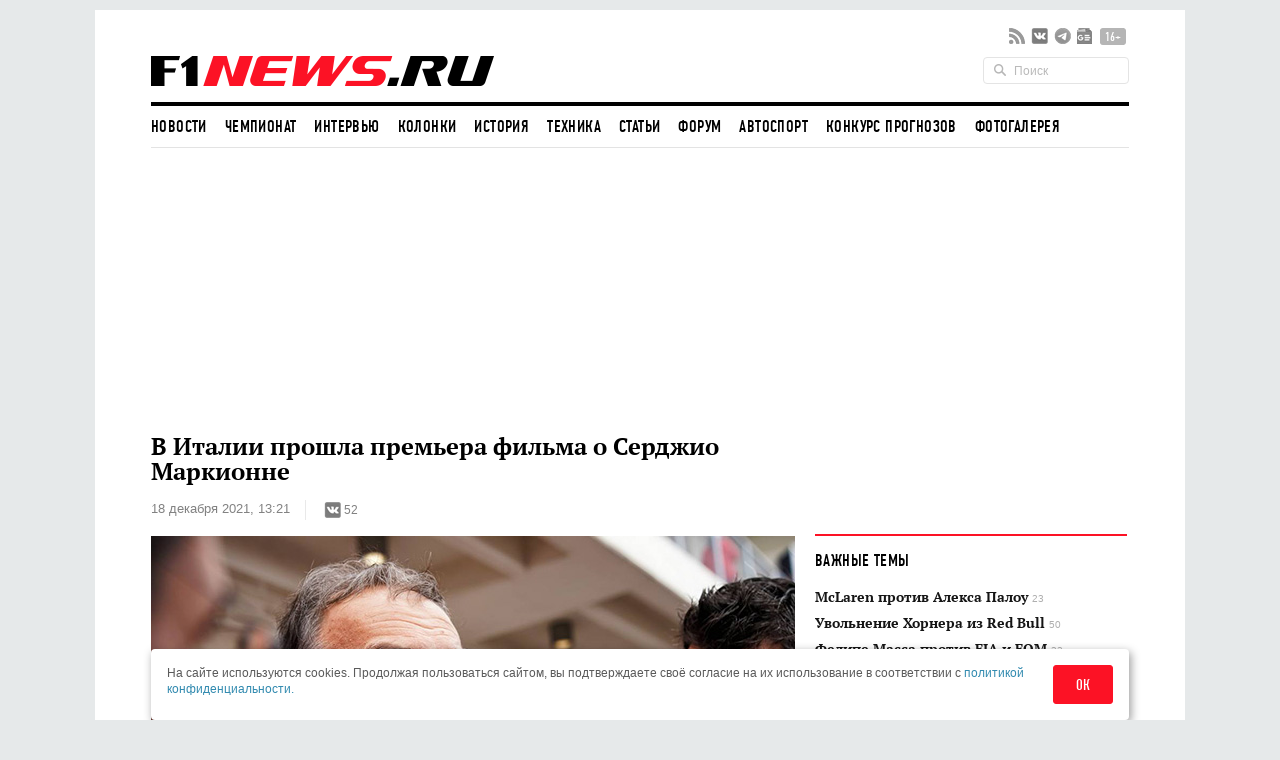

--- FILE ---
content_type: text/html; charset=UTF-8
request_url: https://www.f1news.ru/news/f1-157758.html
body_size: 21796
content:
<!DOCTYPE html>
<html lang="ru">
    <head>
        <meta charset="utf-8">
                        <script>countryCode = 'xx'</script>
    <script>(function(w,d,s,l,i){w[l]=w[l]||[];w[l].push({'gtm.start':
                new Date().getTime(),event:'gtm.js'});var f=d.getElementsByTagName(s)[0],
            j=d.createElement(s),dl=l!='dataLayer'?'&l='+l:'';j.async=true;j.src=
            'https://www.googletagmanager.com/gtm.js?id='+i+dl;f.parentNode.insertBefore(j,f);
        })(window,document,'script','dataLayer','GTM-5G7B8Z5T');</script>
                                    <meta name="viewport" content="width=device-width,initial-scale=1,maximum-scale=1,user-scalable=no,shrink-to-fit=no,viewport-fit=cover">
        <meta http-equiv="x-ua-compatible" content="ie=edge">
        <meta name="msvalidate.01" content="2DA7EA85B9144BD97B997380F755CC02">
        <meta name="pmail-verification" content="9dff4563c2da200caa39050cf840f65e">
        <meta name="yandex-verification" content="6d3230e2dc804b71" />
        <link rel="preload" href="https://c.f1news.ru/build/fonts/dincondensedc.ca763ebb.ttf" as="font" type="font/ttf" crossorigin>
        <title>В Италии прошла премьера фильма о Серджио Маркионне - все новости Формулы 1 2026</title>
    <meta name="keywords" content="Серджио Маркионне,Ferrari,Mercedes,Джеймс Эллисон">
    <meta name="description" content="В пятницу вечером в прайм-тайм на итальянском телеканале Rai Tre состоялась премьера документального фильма, посвящённого Серджио Маркионне, бывшему главе концерна Fiat и президенту Ferrari...">
<meta content="summary_large_image" property="twitter:card">
    <meta content="@f1newsru" property="twitter:site">
    
    <meta content="article" property="og:type">
    <meta content="В Италии прошла премьера фильма о Серджио Маркионне" property="og:title">
    <meta content="В пятницу вечером в прайм-тайм на итальянском телеканале Rai Tre состоялась премьера документального фильма, посвящённого Серджио Маркионне, бывшему главе концерна Fiat и президенту Ferrari..." property="og:description">
    <meta content="https://www.f1news.ru/news/f1-157758.html" property="og:url">
    <meta content="https://c.f1news.ru/im/cc/537x240/userfiles/marchionne/157758.jpg" property="vk:image">
<meta content="https://c.f1news.ru/userfiles/marchionne/157758.jpg" property="og:image">
    <meta content="644" property="og:image:width">
    <meta content="429" property="og:image:height">
    

    <link rel="alternate" type="application/rss+xml" title="Формула 1 на F1News.ru" href="https://www.f1news.ru/export/news.xml" />
    <link rel="apple-touch-icon" href="https://c.f1news.ru/icons/apple-touch-icon.png">
<link rel="icon" href="https://c.f1news.ru/favicon.ico" sizes="any">
<link rel="icon" href="https://c.f1news.ru/icons/icon.svg" type="image/svg+xml">
<link rel="manifest" href="https://c.f1news.ru/manifest.webmanifest">
<link rel="yandex-tableau-widget" href="https://c.f1news.ru/tableau.json">
    <link rel="canonical" href="https://www.f1news.ru/news/f1-157758.html"/>
<link rel="amphtml" href="https://www.f1news.ru/amp/news/f1-157758.html">

    <link rel="stylesheet" href="https://c.f1news.ru/build/date.9b89f79a.css">
        <link rel="stylesheet" href="https://c.f1news.ru/build/app.5e00c1e7.css">

                                                                                                                                                                                                                                            <script>
            var pageType = 'news';
            var innerArticle = 1;
            var pageName = 'f1-157758';
            var sideScript = 1;
            var stopInPage = 0;
            var inImage = 0;
            var postId=157758;
            var postType = 'news';
                    </script>
        <script src="https://c.f1news.ru/build/runtime.1ba6bf05.js"></script><script src="https://c.f1news.ru/build/0.c9f06f68.js"></script><script src="https://c.f1news.ru/build/init.affe7671.js"></script>
                            <!-- 27 -->                <style>
.bd-survey #left_160, .bd-survey .banner_dsk_left {height:auto;}
</style>
<script>
var showInPageMobile=(pageType=='home')||(!stopInPage);
var showInPageDesktop=/*(pageType!='home')&&*/(!stopInPage);
var toplineSet={fix:0,win:0,tm:5};
function ymlog(s){setTimeout(()=>{typeof window.ym!='undefined'&&ym(10517569,'reachGoal',s)},1)}
window.addEventListener('message', receiveMessage, false);
function receiveMessage(e){
  if (e.origin=='https://w.rulive.ru'){
    if (typeof e.data.appearance!='undefined'){
      ymlog('rulive-begin');
      }else if (typeof e.data.event!='undefined'){
      if (e.data.event=='playStart') {
     ymlog('rulive-play');
     }else if (e.data.event=='impression') {
     ymlog('rulive-impression');
     }}}}
function rrStub() {
  ymlog('rulive-request');
  let ruliveDiv = isMobile()? 'inpage_mobile': 'rulive-home';
  let r = document.createElement('div');
  r.id = 'rulive_div';
  r.setAttribute('class', 'rr-int');
  document.getElementById(ruliveDiv).appendChild(r);
  var adScript = (function() {
      var me = document.getElementById('rulive_div');
      var newId = "rulive_div";
      me.id = newId;
      return {
          "id": newId
      };
  })();
  adScript.loadjscssfile = function(filename, filetype, success) {
      if (filetype === "js") {
          var prms = this;
          var fileref = document.createElement("script");
          fileref.setAttribute("type", "text/javascript");
          fileref.setAttribute("src", filename);
          if (typeof(success) !== "undefined") {
              var done = false;
              fileref.onload = fileref.onreadystatechange = function() {
                  if (!done && (!this.readyState || this.readyState === "loaded" || this.readyState === "complete")) {
                      done = true;
                      success(prms);
                      fileref.onload = fileref.onreadystatechange = null;
                  }
              };
          }
      } else if (filetype === "css") {
          var fileref = document.createElement("link");
          fileref.setAttribute("rel", "stylesheet");
          fileref.setAttribute("type", "text/css");
          fileref.setAttribute("href", filename);
      }
      if (typeof fileref != "undefined") {
          document.getElementsByTagName("head")[0].appendChild(fileref);
      }
  };
  var adRdFn = function(prms) {
      mediaAd.showVideoAdBlock({
          "iframed": "js",
          "deliveryUrl": "https://w.rulive.ru/show/std?scid=",
          "siteChannelId": "185",
          "scriptContainer": prms.id
      });
  };
  adScript.loadjscssfile("https://w.rulive.ru/resources/show.min.js", "js", adRdFn);
}
function leftFix(){let e=document.getElementById("ad_left_container");e&&window.addEventListener("scroll",()=>{window.scrollY>2e3?!e.classList.contains("fixed")&&e.classList.add("fixed"):e.classList.contains("fixed")&&e.classList.remove("fixed")},{passive:!0})}
</script>
        
            <!-- 15 -->                <script async src="https://pagead2.googlesyndication.com/pagead/js/adsbygoogle.js?client=ca-pub-9417232576956816" crossorigin="anonymous"></script>
<script>
function adsenseLoad(d,s,c,a=''){
  let e=document.getElementById(d);
  if (e){
    e.innerHTML='<ins class="adsbygoogle" style="'+c+'" data-ad-client="ca-pub-9417232576956816" data-ad-slot="'+s+'"'+a+'></ins>';
    (adsbygoogle = window.adsbygoogle || []).push({});
  }
}
</script>
                <script src="https://c.f1news.ru/build/date.c5473558.js"></script>
    

        </head>
    <body class="foreign bd-inner-article bd-news pn-f1-157758 has_thumb">
        <div class="banner banner_richmedia banner_3 banner_all">        </div>


<div class="container b-header">
                <div class="header b-header__wrap">
            <div class="header_top b-header__top">
                <button class="b-header__menu" aria-label="Открыть меню">
                    <span></span>
                    <span></span>
                    <span></span>
                </button>
                <div class="header_logo b-header__logo b-logo">
                    <a href="/" title="F1News | На главную" class="b-logo__link">
                        <img src="https://c.f1news.ru/build/images/f1_logo_rgb-3.650f6505.png" width="353" height="39" alt="F1News.ru" class="b-logo__img" />
                                            </a>
                                    </div>
                <div class="header_social">
                    <ul class="social">
                        <li class="header_social__item">
                            <a target="_blank" href="https://www.f1news.ru/export/news.xml" title="RSS" class="sl_bg sl_rss"></a>
                        </li>
                                                                                    <li class="header_social__item">
                                    <a target="_blank" rel="nofollow" href="https://vk.com/f1newsru" title="vk" class="sl_bg sl_vk"></a>
                                </li>
                                                            <li class="header_social__item">
                                    <a target="_blank" rel="nofollow" href="https://t.me/F1NewsRu_official" title="telegram" class="sl_bg sl_telegram"></a>
                                </li>
                                                            <li class="header_social__item">
                                    <a target="_blank" rel="nofollow" href="https://news.google.com/publications/CAAiEBY2XMQx8reaIUpi2BAWjWcqFAgKIhAWNlzEMfK3miFKYtgQFo1n" title="gnews" class="sl_bg sl_gnews"></a>
                                </li>
                                                                            <li class="header_age_limit"><span>16+</span></li>
                    </ul>
                </div>
                <div class="header_search">
                    <form action="/search" method="GET">
                        <input type="search" name="q" placeholder="Поиск">
                    </form>
                </div>
                                <button class="b-header__search b-header-search" aria-label="Открыть поле поиска">
                    <svg aria-hidden="true" class="b-header-search__image">
                        <use xlink:href="#search"/>
                    </svg>
                </button>
            </div><!-- header top -->
<div class="navbar"><ul class="navbar_head"><li class="first"><a href="/">Новости</a></li><li><a href="/Championship/">Чемпионат</a></li><li><a href="/interview/">Интервью</a></li><li><a href="/columns/">Колонки</a></li><li><a href="/history/">История</a></li><li><a href="/tech/">Техника</a></li><li><a href="/memuar/">Статьи</a></li><li><a href="/forum/">Форум</a></li><li><a href="/autosport/">Автоспорт</a></li><li><a href="/forecast/">Конкурс прогнозов</a></li><li class="last"><a href="/gallery/">Фотогалерея</a></li></ul><ul class="navbar_body default"><li class="first"><a href="/donation/" class="menu2-alert">Поддержите нас!</a></li><li class="menu2-tg last"><a href="https://t.me/F1NewsRu_official" title="Подписывайтесь на наш Telegram-канал!"></a></li></ul></div><!-- navbar -->        </div><!-- header -->
</div><!-- container -->
<nav class="b-menu">
            <ul class="b-menu__list">
            
                <li class="b-menu__item first">        <a href="/" class="b-menu__link">Новости</a>        
    </li>

    
                <li class="b-menu__item">        <a href="/Championship/" class="b-menu__link">Чемпионат</a>        
    </li>

    
                <li class="b-menu__item">        <a href="/interview/" class="b-menu__link">Интервью</a>        
    </li>

    
                <li class="b-menu__item">        <a href="/columns/" class="b-menu__link">Колонки</a>        
    </li>

    
                <li class="b-menu__item">        <a href="/history/" class="b-menu__link">История</a>        
    </li>

    
                <li class="b-menu__item">        <a href="/tech/" class="b-menu__link">Техника</a>        
    </li>

    
                <li class="b-menu__item">        <a href="/memuar/" class="b-menu__link">Статьи</a>        
    </li>

    
                <li class="b-menu__item">        <a href="/forum/" class="b-menu__link">Форум</a>        
    </li>

    
                <li class="b-menu__item">        <a href="/autosport/" class="b-menu__link">Автоспорт</a>        
    </li>

    
                <li class="b-menu__item">        <a href="/forecast/" class="b-menu__link">Конкурс прогнозов</a>        
    </li>

    
                <li class="b-menu__item last">        <a href="/gallery/" class="b-menu__link">Фотогалерея</a>        
    </li>


    </ul>

</nav>

                                                                                                    
                                                                                                                                                                                                                                                                                                
                                                                                                                                                                                                                                                                                                
                                                                                                                                                                                                                                                                                                
                                                                                                                                                                                                                                                                                                
                                                                                                                                                                                                                                                                                                
                                                                                                                                                                                                                                                                                                
                                                                                                                                                                                                                                                                                                
                                                                                                                                                                                                                                                                                                
                                                                                                                                                
                                                                                                        
                                            
            

<div class="b-sub-header">
    <div class="b-sub-header__wrap">
        <h2 class="b-sub-header__title js-mobile-page-title"></h2>
        <button class="b-sub-header__more">
            <span></span>
                <svg class="b-sub-header__image">
                    <use xlink:href="#angle-down"/>
                </svg>
        </button>
    </div>

    <div class="b-sub-header__list b-sub-header__list--3-column">
                        <ul class="navbar_body default">
            
                <li class="first">        <a href="/donation/" class="menu2-alert">Поддержите нас!</a>        
    </li>

    
                <li class="menu2-tg last">        <a href="https://t.me/F1NewsRu_official" title="Подписывайтесь на наш Telegram-канал!"></a>        
    </li>


    </ul>

            </div>
</div>

<div class="b-championship-menu"></div>


    <div id="b2-container">
        <!-- 91 -->    <div class="banner banner_topline banner_2 banner_all">            <div id="adfox_topline"></div>
<div id="adfox_topline_mobile"></div>
<script>
if (pageType!='donation') {
  isMobile()?adsenseLoad('adfox_topline_mobile','5810441863','display:block;height:250px;width:100%'):adsenseLoad('adfox_topline','9683422744','display:block;height:250px;width:980px');
}
</script>
        </div>
    </div>

<div class="container b-main">
            <div class="middle b-main__wrap">
<div class="row">
    <div class="span8" id="mainbar">
        <div itemscope itemtype="http://schema.org/NewsArticle" class="widget post"
     data-id="157758" data-url="https://www.f1news.ru/news/f1-157758.html">
    <div class="post_head">
        <div id="post-headline">
            <h1 itemprop="headline" class="post_title">В Италии прошла премьера фильма о Серджио Маркионне</h1>
            <div class="post_info clearfix">
                    <div itemprop="datePublished"  content="2021-12-18T13:21:00+0300" class="post_date">18 декабря 2021, 13:21</div>

                                <div class="post_social sl_update">
    <div class="social ">
        <ul class="social social_with_count">
            <li class="social_vk sl_widget sl_widget_vk" data-id="vk">
                <span class="sl_button sl_button_vk">
                <span class="sl_bg sl_vk"></span>
            </span>
                <span class="sl_counter sl_counter_vk">52</span>
            </li>
        </ul>
    </div>
</div>

                            </div>
        </div>
                
                    <div itemprop="image" itemscope itemtype="http://schema.org/ImageObject" class="post_thumbnail">
                                                                                <img class="in-image" fetchpriority="high" itemprop="contentUrl url" src="//c.f1news.ru/userfiles/marchionne/157758.jpg" width="644" height="429" alt="Серджио Маркионне, 2017 год" title="Серджио Маркионне, 2017 год">
        <meta itemprop="width" content="644">
        <meta itemprop="height" content="429">
        <meta itemprop="url" content="//c.f1news.ru/userfiles/marchionne/157758.jpg">
    </div>

    </div><!-- post head -->
            
        <div class="post_body">
                    <!-- 19 -->    <div class="banner banner_5 banner_all">            <br>
        </div>
                            <meta itemprop="description" content="В пятницу вечером в прайм-тайм на итальянском телеканале Rai Tre состоялась премьера документального фильма, посвящённого Серджио Маркионне, бывшему главе концерна Fiat и президенту Ferrari..." />
                <div itemprop="articleBody" class="post_content" id="content">
            <p>В пятницу вечером в прайм-тайм на итальянском телеканале Rai Tre состоялась премьера документального фильма, посвящённого Серджио Маркионне, возглавлявшему концерн Fiat (впоследствии Fiat Chrysler Automobiles) с 2004 года до июля 2018-го и оставившему пост совета директоров компании лишь за несколько дней до своей <a href="/news/f1-130729.html">скоропостижной кончины</a>.</p>
<p>Все, кто знал Маркионне, отмечают, что он был особенным человеком: родился в Италии, получил блестящее образование и первый опыт работы в большом бизнесе в Канаде, а в середине 90-х продолжил карьеру в Европе. Будучи главой крупнейшего итальянского концерна, он отличался умением предвидеть развитие событий в экономике и принимать рискованные, но эффективные решения, что сначала позволило ему спасти Fiat от банкротства, а затем добиться стабилизации ситуации.</p><div id="inpage_mobile" class="inpage_container" style="margin:0;height:180px"></div><div id="inpage_desktop" class="inpage_container"></div>
<p>Режиссёр Франческо Миччике и сценарист Джованни Флипетто проследили жизненный путь Маркионне начиная с детских лет и постарались в том числе рассказать о противоречивом характере своего героя, которому удалось одержать немало побед в сфере экономики, за что его всегда будут помнить в Италии.</p>
<p>Разумеется, поклонники Формулы 1 помнят его вклад в развитие гоночного направления в деятельности концерна Fiat, ведь Маркионне также был президентом компании Ferrari. Он немало сделал для развития заводской команды, именно он пригласил в Скудерию Себастьяна Феттеля и почувствовал талант Шарля Леклера.</p>
<p>Правда, методы у него были <a href="/news/f1-145710.html">специфические</a>, в частности, при нём из Ferrari были уволены такие специалисты, как Джеймс Эллисон и Лоренцо Сасси, причём обоих потом пригласили в Mercedes. Но летом 2018 года, когда Серджио Маркионне внезапно ушёл из жизни в возрасте 66 лет, Феттель лидировал в чемпионате, и это исторический факт.</p>
        </div><!-- post content -->
    </div><!-- post_body -->
            <div id="banner_1_mob"></div>        <div class="post_foot">
        <div class="post_tags">
                            <ul class="tags">
                                            <li><a href="/archive/person/marchionne/">Серджио Маркионне</a></li>
                                            <li><a href="/archive/where/ferrari/">Ferrari</a></li>
                                    </ul>
                                        <span class="post_error u-for-desktop">Нашли опечатку?<br/>Выделите её и нажмите Ctrl+Enter!</span>
                <div class="post_error_mobile u-for-mobile">Нашли опечатку? Выделите её и нажмите кнопку поиска.</div>
                    </div>
        <div class="post_foot_bottom clearfix">
                            <div class="post_social sl_update">
    <div class="social social_color ">
        <ul class="social social_with_count">
            <li class="social_vk sl_widget sl_widget_vk" data-id="vk">
                <span class="sl_button sl_button_vk">
                <span class="sl_bg sl_vk"></span>
            </span>
                <span class="sl_counter sl_counter_vk">52</span>
            </li>
        </ul>
    </div>
</div>

                                       <div class="post_copyright">
                                                                        <span>Текст: <span itemprop="author" itemscope itemtype="http://schema.org/Person"><span itemprop="name">Андрей Лось</span></span></span>. Источник: Gazzetta dello Sport                         <br>
                                                           Использование материалов без письменного разрешения редакции <span itemprop="publisher" itemscope itemtype="http://schema.org/Organization"><span itemprop="name" class="post_copyright_pub">F1News.ru</span><span itemprop="logo" itemscope itemtype="http://schema.org/ImageObject"><link itemprop="url" href="https://c.f1news.ru/bundles/f1newssite/img/f1_logo_rgb-2.png" /></span></span> запрещено.
               </div>
                    </div>
                    <div class="post_more">
                <div class="row">
                                            <div class="post_more_prev span4">
                            <div class="post_more_title">Предыдущая новость</div>
                            <div class="post_more_content">
                                <div class="article">
                                    <div class="article_title">
                                        <a href="/news/f1-157757.html?utm_source=article&utm_medium=next_prev&utm_campaign=prev_link">Софи Кумпен: Макс сражался, как лев</a>
                                    </div>
                                </div>
                            </div>
                        </div>
                                                                <div class="post_more_next span4">
                            <div class="post_more_title">Следующая новость</div>
                            <div class="post_more_content">
                                <div class="article">
                                    <div class="article_title">
                                        <a href="/news/f1-157759.html?utm_source=article&utm_medium=next_prev&utm_campaign=next_link">О’Вард: Не думаю, что у меня будут сложности в Формуле 1</a>
                                    </div>
                                </div>
                            </div>
                        </div>
                                    </div>
            </div>
            </div><!-- post foot -->
</div><!-- widget post -->
            <script src="https://c.f1news.ru/build/article.e7b6cebf.js" defer></script>
    
    </div><!-- span8 -->
    <div class="span4" id="sidebar">
        <div class="widget widget_danger u-for-desktop">
    <div class="widget_head">
	<div class="widget_title">Важные темы</div>
    </div>
    <div class="widget_body">
		<div class="article article_row">
	    <div class="article_title">
		<a href="/archive/topic/237/">McLaren против Алекса Палоу <span>23</span></a>
	    </div>
	</div>
		<div class="article article_row">
	    <div class="article_title">
		<a href="/archive/topic/236/">Увольнение Хорнера из Red Bull <span>50</span></a>
	    </div>
	</div>
		<div class="article article_row">
	    <div class="article_title">
		<a href="/archive/topic/224/">Фелипе Масса против FIA и FOM <span>32</span></a>
	    </div>
	</div>
		<div class="article article_row">
	    <div class="article_title">
		<a href="/archive/topic/219/">Cadillac Andretti в Формуле 1 <span>178</span></a>
	    </div>
	</div>
		<div class="article article_row">
	    <div class="article_title">
		<a href="/archive/topic/215/">Новые моторы и регламент в 2026-м <span>120</span></a>
	    </div>
	</div>
		<div class="article article_row">
	    <div class="article_title">
		<a href="/archive/topic/204/">Приход Audi в 2026-м <span>185</span></a>
	    </div>
	</div>
	    </div>
</div><!-- widget -->

    <div class="widget banner_sidebar">
        <!-- 86 -->    <div class="banner banner_1 banner_all">            <div id="rulive-home" style="height:169px;margin-bottom:12px"></div>
<div id="adfox_300x500" class="banner_fixed"></div>
<script>
rrStub();
adsenseLoad(isMobile()?'banner_1_mob':'adfox_300x500','2620810008','display:inline-block;width:300px;height:600px');
</script>
        </div>
    </div>
    <div class="widget select_date">
    <div class="widget_head"></div>
    <div class="widget_body">
    <div class="select_date_picker"></div>
    </div>
    <script type="text/javascript">
    $( document ).ready(function() {
        var dt = new Date();
        $('.select_date_picker').datepicker({
            language: 'ru',
            format: 'yyyy-mm-dd',
            startDate: '2000-01-01',
            endDate: '-0d',
            weekStart: 1
        });
        $('.select_date_picker').on('changeDate', function (selected) {
            var dt = selected.date;
            var m = dt.getMonth() + 1;
            m = (m < 10 ? '0' : '') + m;
            var d = dt.getDate();
            d = (d < 10 ? '0' : '') + d;
            // move to new location
            window.location.href = '/news/' + dt.getFullYear() + '/' + m + '/' + d + '/';
        }).on('clearDate', function (selected) {
            $('.select_date_picker').datepicker('setStartDate', null);
        });
    });
    </script>
</div><!-- select date -->

            <div class="widget">
            <!-- 85 -->    <div class="banner banner_4 banner_all">            <div id="300x250" class="u-for-desktop"></div>
<script>
!isMobile()&&adsenseLoad('300x250','3732177703','display:inline-block;width:300px;height:250px');
</script>
        </div>
        </div>
                <!-- end sidebar -->
    </div><!-- span4 -->
</div><!-- row -->
</div> <!-- middle -->
</div><!-- container -->
<div class="container" style="padding-top: 0;margin-top: 0;">
    <div class="middle">
        
        <div class="row">
        <!-- footer -->
    <div class="span8">
            <!-- 34 -->    <div class="banner banner_7 banner_ya_desktop_horizontal">            <div class="widget u-for-desktop" style="margin-bottom:47px">
    <div class="widget_head"></div>
    <div class="widget_body">
        <div id="horizontal_desktop"></div>
<script>
!isMobile()&&pageType!='donation'&&adsenseLoad('horizontal_desktop','1695867844','display:inline-block;width:644px;height:290px');
</script>
    </div>
</div>
        </div>

    
    

                <div class="b-interview widget">
        <div class="widget_head b-interview__head">
        <div class="widget_title b-interview__title">Читайте далее</div>
        <div class="carousel__nav"></div>
    </div>
        <div class="widget_body b-interview__body">
        <div class="carousel">
                                                                                                                        <div class="article carousel_item">
                <div class="article_image">
                    <a href="/news/f1-157757.html?utm_source=article&amp;utm_medium=read_more&amp;utm_campaign=read_more_1" title="Софи Кумпен: Макс сражался, как лев">
                                                <img data-original="//i.f1news.ru/im/c/145x108/userfiles/max_verstappen/157757.jpg" alt="Макс Ферстаппен и его мама, фото из Instagram Софи Кумпен" class="lazy" title="Макс Ферстаппен и его мама, фото из Instagram Софи Кумпен" width="145" height="108">
                                            </a>
                </div>
                                <div class="article_title">
                    <a href="/news/f1-157757.html?utm_source=article&amp;utm_medium=read_more&amp;utm_campaign=read_more_1" title="Софи Кумпен: Макс сражался, как лев">Софи Кумпен: Макс сражался, как лев</a>
                </div>
                            </div><!-- article -->
                                                                                                <div class="article carousel_item">
                <div class="article_image">
                    <a href="/news/f1-157756.html?utm_source=article&amp;utm_medium=read_more&amp;utm_campaign=read_more_2" title="Эдди Джордан: Произошедшее лишь добавит Льюису сил">
                                                <img data-original="//i.f1news.ru/im/c/145x108/userfiles/hamilton/157756.jpg" alt="Эдди Джордан и Льюис Хэмилтон, 2014 год" class="lazy" title="Эдди Джордан и Льюис Хэмилтон, 2014 год" width="145" height="108">
                                            </a>
                </div>
                                <div class="article_title">
                    <a href="/news/f1-157756.html?utm_source=article&amp;utm_medium=read_more&amp;utm_campaign=read_more_2" title="Эдди Джордан: Произошедшее лишь добавит Льюису сил">Эдди Джордан: Произошедшее лишь добавит Льюису сил</a>
                </div>
                            </div><!-- article -->
                                                                                                <div class="article carousel_item">
                <div class="article_image">
                    <a href="/news/autosport-157755.html?utm_source=article&amp;utm_medium=read_more&amp;utm_campaign=read_more_3" title="Команда G-Drive дебютирует в «24 часах Дайтоны»">
                                                <img data-original="//i.f1news.ru/im/c/145x108/userfiles/rusinov/157755.jpg" alt="Спортпрототип команды G-Drive на трассе в Ле-Мане, 2021 год" class="lazy" title="Спортпрототип команды G-Drive на трассе в Ле-Мане, 2021 год" width="145" height="108">
                                            </a>
                </div>
                                <div class="article_title">
                    <a href="/news/autosport-157755.html?utm_source=article&amp;utm_medium=read_more&amp;utm_campaign=read_more_3" title="Команда G-Drive дебютирует в «24 часах Дайтоны»">Команда G-Drive дебютирует в «24 часах Дайтоны»</a>
                </div>
                            </div><!-- article -->
                                                                                                <div class="article carousel_item">
                <div class="article_image">
                    <a href="/news/f1-157754.html?utm_source=article&amp;utm_medium=read_more&amp;utm_campaign=read_more_4" title="Баттон: Не представляю, чтобы Льюис сейчас ушёл из Ф1">
                                                <img data-original="//i.f1news.ru/im/c/145x108/userfiles/button/157754.jpg" alt="Дженсон Баттон" class="lazy" title="Дженсон Баттон" width="145" height="108">
                                            </a>
                </div>
                                <div class="article_title">
                    <a href="/news/f1-157754.html?utm_source=article&amp;utm_medium=read_more&amp;utm_campaign=read_more_4" title="Баттон: Не представляю, чтобы Льюис сейчас ушёл из Ф1">Баттон: Не представляю, чтобы Льюис сейчас ушёл из Ф1</a>
                </div>
                            </div><!-- article -->
                                                                                                <div class="article carousel_item">
                <div class="article_image">
                    <a href="/news/f1-157753.html?utm_source=article&amp;utm_medium=read_more&amp;utm_campaign=read_more_5" title="Новое руководство FIA обсудит поведение Хэмилтона">
                                                <img data-original="//i.f1news.ru/im/c/145x108/userfiles/hamilton/157753.jpg" alt="Льюис Хэмилтон" class="lazy" title="Льюис Хэмилтон" width="145" height="108">
                                            </a>
                </div>
                                <div class="article_title">
                    <a href="/news/f1-157753.html?utm_source=article&amp;utm_medium=read_more&amp;utm_campaign=read_more_5" title="Новое руководство FIA обсудит поведение Хэмилтона">Новое руководство FIA обсудит поведение Хэмилтона</a>
                </div>
                            </div><!-- article -->
                                                                                                <div class="article carousel_item">
                <div class="article_image">
                    <a href="/news/autosport-157777.html?utm_source=article&amp;utm_medium=read_more&amp;utm_campaign=read_more_6" title="Ф2: Другович показал лучшее время второго дня тестов">
                                                <img data-original="//i.f1news.ru/im/c/145x108/userfiles/157777.jpg" alt="Фелипе Другович на трассе Яс-Марина, фото пресс-службы Формулы 2" class="lazy" title="Фелипе Другович на трассе Яс-Марина, фото пресс-службы Формулы 2" width="145" height="108">
                                            </a>
                </div>
                                <div class="article_title">
                    <a href="/news/autosport-157777.html?utm_source=article&amp;utm_medium=read_more&amp;utm_campaign=read_more_6" title="Ф2: Другович показал лучшее время второго дня тестов">Ф2: Другович показал лучшее время второго дня тестов</a>
                </div>
                            </div><!-- article -->
                                                                                                <div class="article carousel_item">
                <div class="article_image">
                    <a href="/news/f1-157752.html?utm_source=article&amp;utm_medium=read_more&amp;utm_campaign=read_more_7" title="Экклстоун: Хэмилтон должен был приехать на FIA Gala">
                                                <img data-original="//i.f1news.ru/im/c/145x108/userfiles/ecclestone/157752.jpg" alt="Берни Экклстоун" class="lazy" title="Берни Экклстоун" width="145" height="108">
                                            </a>
                </div>
                                <div class="article_title">
                    <a href="/news/f1-157752.html?utm_source=article&amp;utm_medium=read_more&amp;utm_campaign=read_more_7" title="Экклстоун: Хэмилтон должен был приехать на FIA Gala">Экклстоун: Хэмилтон должен был приехать на FIA Gala</a>
                </div>
                            </div><!-- article -->
                                                                                                <div class="article carousel_item">
                <div class="article_image">
                    <a href="/news/f1-157751.html?utm_source=article&amp;utm_medium=read_more&amp;utm_campaign=read_more_8" title="Формула 1 поздравляет нового президента FIA">
                                                <img data-original="//i.f1news.ru/im/c/145x108/userfiles/domenicali/157751.jpg" alt="Стефано Доменикали, президент и исполнительный директор Формулы 1" class="lazy" title="Стефано Доменикали, президент и исполнительный директор Формулы 1" width="145" height="108">
                                            </a>
                </div>
                                <div class="article_title">
                    <a href="/news/f1-157751.html?utm_source=article&amp;utm_medium=read_more&amp;utm_campaign=read_more_8" title="Формула 1 поздравляет нового президента FIA">Формула 1 поздравляет нового президента FIA</a>
                </div>
                            </div><!-- article -->
                                                                                                <div class="article carousel_item">
                <div class="article_image">
                    <a href="/news/f1-157750.html?utm_source=article&amp;utm_medium=read_more&amp;utm_campaign=read_more_9" title="Мохаммед бен Сулайем – новый президент FIA">
                                                <img data-original="//i.f1news.ru/im/c/145x108/userfiles/fia/157750-1.jpg" alt="Мохаммед бен Сулайем – президент FIA, фото пресс-службы федерации" class="lazy" title="Мохаммед бен Сулайем – президент FIA, фото пресс-службы федерации" width="145" height="108">
                                            </a>
                </div>
                                <div class="article_title">
                    <a href="/news/f1-157750.html?utm_source=article&amp;utm_medium=read_more&amp;utm_campaign=read_more_9" title="Мохаммед бен Сулайем – новый президент FIA">Мохаммед бен Сулайем – новый президент FIA</a>
                </div>
                            </div><!-- article -->
                                                                                                <div class="article carousel_item">
                <div class="article_image">
                    <a href="/news/f1-157748.html?utm_source=article&amp;utm_medium=read_more&amp;utm_campaign=read_more_10" title="Ник де Вриз: Хочу отстоять титул, завоёванный с Mercedes">
                                                <img data-original="//i.f1news.ru/im/c/145x108/userfiles/vries/157748.jpg" alt="Ник де Вриз (фото из Twitter гонщика)" class="lazy" title="Ник де Вриз (фото из Twitter гонщика)" width="145" height="108">
                                            </a>
                </div>
                                <div class="article_title">
                    <a href="/news/f1-157748.html?utm_source=article&amp;utm_medium=read_more&amp;utm_campaign=read_more_10" title="Ник де Вриз: Хочу отстоять титул, завоёванный с Mercedes">Ник де Вриз: Хочу отстоять титул, завоёванный с Mercedes</a>
                </div>
                            </div><!-- article -->
                                </div>
    </div>
    </div><!-- widget articles carousel -->

            <div class="widget">
            <div class="widget_body">
                    <!-- 100 -->    <div class="banner banner_7 banner_ya_mobile">            <div id="under_news_mobile" class="b-pad"></div>
<script>
isMobile()&&adsenseLoad('under_news_mobile','9956790801','display:block',' data-ad-format="auto" data-full-width-responsive="true"');
</script>
        </div>
            </div>
        </div>
                <div class="widget u-for-desktop">
    <div class="widget_head">
	<div class="widget_title">Другие Новости по теме</div>
    </div>
    <div class="widget_body">
	<div class="article article_list">
	                <div class="sep"></div>
	    <div class="row">
		<div class="span2">
		                        <img src="//i.f1news.ru/im/c/145x108/userfiles/r1-518-1858738994.jpg" width="145" height="108">
		    		</div>
		<div class="span6">
		    <table class="list list_striped">
			<thead>
			    <tr>
				<td colspan="2" class="tags">
				    <a href="/archive/person/marchionne/?utm_source=article&utm_medium=other_news&utm_campaign=other_news_tag">Серджио Маркионне</a>
				</td>
			    </tr>
			</thead>
			<tbody>
			    											<tr>
							<td><a href="/news/f1-138643.html?utm_source=article&utm_medium=other_news&utm_campaign=other_news_link">В Ferrari почтили память Серджио Маркионне</a></td>
						</tr>
								    											<tr>
							<td><a href="/news/f1-131704.html?utm_source=article&utm_medium=other_news&utm_campaign=other_news_link">Жан Тодт рассказал о последней встрече с Маркионне</a></td>
						</tr>
								    											<tr>
							<td><a href="/news/f1-131037.html?utm_source=article&utm_medium=other_news&utm_campaign=other_news_link">Турини: Маркионне рассматривал все варианты на 2019-й</a></td>
						</tr>
								    											<tr>
							<td><a href="/news/f1-130767.html?utm_source=article&utm_medium=other_news&utm_campaign=other_news_link">Ferrari, Haas и Sauber выступят с траурными лентами</a></td>
						</tr>
								    			</tbody>
		    </table>
		</div>
	    </div>
	                <div class="sep"></div>
	    <div class="row">
		<div class="span2">
		                        <img src="//i.f1news.ru/im/c/145x108/userfiles/5-1312418930.jpg" width="145" height="108">
		    		</div>
		<div class="span6">
		    <table class="list list_striped">
			<thead>
			    <tr>
				<td colspan="2" class="tags">
				    <a href="/archive/where/ferrari/?utm_source=article&utm_medium=other_news&utm_campaign=other_news_tag">Ferrari</a>
				</td>
			    </tr>
			</thead>
			<tbody>
			    											<tr>
							<td><a href="/news/f1-157740.html?utm_source=article&utm_medium=other_news&utm_campaign=other_news_link">Партнёрство Ferrari и Kaspersky Lab продолжится</a></td>
						</tr>
								    											<tr>
							<td><a href="/news/f1-157739.html?utm_source=article&utm_medium=other_news&utm_campaign=other_news_link">Шарль Леклер заразился Covid-19</a></td>
						</tr>
								    											<tr>
							<td><a href="/news/f1-157719.html?utm_source=article&utm_medium=other_news&utm_campaign=other_news_link">Карлос Сайнс: Многие жаловались на гранулирование шин</a></td>
						</tr>
								    											<tr>
							<td><a href="/news/f1-157708.html?utm_source=article&utm_medium=other_news&utm_campaign=other_news_link">В Ferrari допускают продление контракта с Сайнсом</a></td>
						</tr>
								    			</tbody>
		    </table>
		</div>
	    </div>
	    	</div><!-- article -->
    </div>
</div><!-- widget -->

                            <!-- 26 -->                <!-- -->
        
    </div><!-- span8 -->
    <div class="span4">
            <div class="widget widget_danger u-for-desktop">
    <div class="widget_head">
	<div class="widget_title">Важные новости</div>
    </div>
    <div class="widget_body">
				<div class="row">
	    															    <div class="article span2">
		<div class="article_image">
		    <a href="/news/f1-186686.html?utm_source=article&amp;utm_medium=imp_news&amp;utm_campaign=imp_news_1">
		<img data-original="//i.f1news.ru/im/c/145x108/userfiles/bortoleto/186686.jpg" alt="" class="lazy" title="" width="145" height="108">
		    </a>
		</div>
		<div class="article_title">
		    <a href="/news/f1-186686.html?utm_source=article&amp;utm_medium=imp_news&amp;utm_campaign=imp_news_1">Габриэль Боротолето представил свой новый шлем</a>
		    		</div>
	    </div><!-- article -->
	    															    <div class="article span2">
		<div class="article_image">
		    <a href="/tech/186685.shtml?utm_source=article&amp;utm_medium=imp_news&amp;utm_campaign=imp_news_2">
		<img data-original="//i.f1news.ru/im/c/145x108/userfiles/astonmartin/186685.jpg" alt="Силовая установка Honda RA626H, но часть изображения размыта, фото пресс-службы HRC" class="lazy" title="Силовая установка Honda RA626H, но часть изображения размыта, фото пресс-службы HRC" width="145" height="108">
		    </a>
		</div>
		<div class="article_title">
		    <a href="/tech/186685.shtml?utm_source=article&amp;utm_medium=imp_news&amp;utm_campaign=imp_news_2">В Honda постарались скрыть важные особенности мотора</a>
		    		</div>
	    </div><!-- article -->
	    	</div><!-- row -->
		<div class="row">
	    															    <div class="article span2">
		<div class="article_image">
		    <a href="/news/f1-186684.html?utm_source=article&amp;utm_medium=imp_news&amp;utm_campaign=imp_news_3">
		<img data-original="//i.f1news.ru/im/c/145x108/userfiles/domenicali/186684.jpg" alt="Стефано Доменикали, фото XPB" class="lazy" title="Стефано Доменикали, фото XPB" width="145" height="108">
		    </a>
		</div>
		<div class="article_title">
		    <a href="/news/f1-186684.html?utm_source=article&amp;utm_medium=imp_news&amp;utm_campaign=imp_news_3">Доменикали: Aston Martin и Honda делают Ф1 ещё популярнее</a>
		    		</div>
	    </div><!-- article -->
	    															    <div class="article span2">
		<div class="article_image">
		    <a href="/news/f1-186683.html?utm_source=article&amp;utm_medium=imp_news&amp;utm_campaign=imp_news_4">
		<img data-original="//i.f1news.ru/im/c/145x108/userfiles/lindblad/186683.jpg" alt="Racing Bulls VCARB 03" class="lazy" title="Racing Bulls VCARB 03" width="145" height="108">
		    </a>
		</div>
		<div class="article_title">
		    <a href="/news/f1-186683.html?utm_source=article&amp;utm_medium=imp_news&amp;utm_campaign=imp_news_4">Racing Bulls проведёт двухдневную обкатку в Имоле</a>
		    		</div>
	    </div><!-- article -->
	    	</div><!-- row -->
		<div class="row">
	    															    <div class="article span2">
		<div class="article_image">
		    <a href="/news/f1-186682.html?utm_source=article&amp;utm_medium=imp_news&amp;utm_campaign=imp_news_5">
		<img data-original="//i.f1news.ru/im/c/145x108/userfiles/astonmartin/186682.jpg" alt="Автомобиль безопасности Aston Martin" class="lazy" title="Автомобиль безопасности Aston Martin" width="145" height="108">
		    </a>
		</div>
		<div class="article_title">
		    <a href="/news/f1-186682.html?utm_source=article&amp;utm_medium=imp_news&amp;utm_campaign=imp_news_5">Заявление Aston Martin об автомобиле безопасности</a>
		    		</div>
	    </div><!-- article -->
	    															    <div class="article span2">
		<div class="article_image">
		    <a href="/news/f1-186681.html?utm_source=article&amp;utm_medium=imp_news&amp;utm_campaign=imp_news_6">
		<img data-original="//i.f1news.ru/im/c/145x108/userfiles/cowell/186681.jpg" alt="Энди Кауэлл" class="lazy" title="Энди Кауэлл" width="145" height="108">
		    </a>
		</div>
		<div class="article_title">
		    <a href="/news/f1-186681.html?utm_source=article&amp;utm_medium=imp_news&amp;utm_campaign=imp_news_6">Энди Кауэлл: Степень сжатия всегда доводят до предела</a>
		    		</div>
	    </div><!-- article -->
	    	</div><!-- row -->
		<div class="row">
	    															    <div class="article span2">
		<div class="article_image">
		    <a href="/news/f1-186680.html?utm_source=article&amp;utm_medium=imp_news&amp;utm_campaign=imp_news_7">
		<img data-original="//i.f1news.ru/im/c/145x108/userfiles/186680-4.jpg" alt="Презентация Honda и Aston Martin, фото пресс-службы HRC" class="lazy" title="Презентация Honda и Aston Martin, фото пресс-службы HRC" width="145" height="108">
		    </a>
		</div>
		<div class="article_title">
		    <a href="/news/f1-186680.html?utm_source=article&amp;utm_medium=imp_news&amp;utm_campaign=imp_news_7">Honda и Aston Martin в Токио объявили о старте партнёрства</a>
		    		</div>
	    </div><!-- article -->
	    															    <div class="article span2">
		<div class="article_image">
		    <a href="/news/f1-186679.html?utm_source=article&amp;utm_medium=imp_news&amp;utm_campaign=imp_news_8">
		<img data-original="//i.f1news.ru/im/c/145x108/userfiles/ferrari/186679.jpg" alt="Логотип Ferrari" class="lazy" title="Логотип Ferrari" width="145" height="108">
		    </a>
		</div>
		<div class="article_title">
		    <a href="/news/f1-186679.html?utm_source=article&amp;utm_medium=imp_news&amp;utm_campaign=imp_news_8">Ferrari проведёт обкатку SF-26 в пятницу</a>
		    		</div>
	    </div><!-- article -->
	    	</div><!-- row -->
		<div class="row">
	    															    <div class="article span2">
		<div class="article_image">
		    <a href="/news/f1-186678.html?utm_source=article&amp;utm_medium=imp_news&amp;utm_campaign=imp_news_9">
		<img data-original="//i.f1news.ru/im/c/145x108/userfiles/astonmartin/186678.jpg" alt="" class="lazy" title="" width="145" height="108">
		    </a>
		</div>
		<div class="article_title">
		    <a href="/news/f1-186678.html?utm_source=article&amp;utm_medium=imp_news&amp;utm_campaign=imp_news_9">В Aston Martin уточнили время презентации</a>
		    		</div>
	    </div><!-- article -->
	    															    <div class="article span2">
		<div class="article_image">
		    <a href="/novel/uragan/186303.shtml?utm_source=article&amp;utm_medium=imp_news&amp;utm_campaign=imp_news_10">
		<img data-original="//i.f1news.ru/im/c/145x108/userfiles/184942.jpg" class="lazy" width="145" height="108">
		    </a>
		</div>
		<div class="article_title">
		    <a href="/novel/uragan/186303.shtml?utm_source=article&amp;utm_medium=imp_news&amp;utm_campaign=imp_news_10">Маленький ураган. Глава 27. Часть 2</a>
		    		</div>
	    </div><!-- article -->
	    	</div><!-- row -->
		<div class="row">
	    															    <div class="article span2">
		<div class="article_image">
		    <a href="/interview/bearman/186677.shtml?utm_source=article&amp;utm_medium=imp_news&amp;utm_campaign=imp_news_11">
		<img data-original="//i.f1news.ru/im/c/145x108/userfiles/bearman/186677.jpg" alt="Оливер Берман, фото пресс-службы Haas" class="lazy" title="Оливер Берман, фото пресс-службы Haas" width="145" height="108">
		    </a>
		</div>
		<div class="article_title">
		    <a href="/interview/bearman/186677.shtml?utm_source=article&amp;utm_medium=imp_news&amp;utm_campaign=imp_news_11">Берман: Предвкушаю, что продолжу прогрессировать</a>
		    		</div>
	    </div><!-- article -->
	    															    <div class="article span2">
		<div class="article_image">
		    <a href="/news/f1-186676.html?utm_source=article&amp;utm_medium=imp_news&amp;utm_campaign=imp_news_12">
		<img data-original="//i.f1news.ru/im/c/145x108/userfiles/piastri/186676.jpg" alt="Оскар Пиастри в рекламном ролике" class="lazy" title="Оскар Пиастри в рекламном ролике" width="145" height="108">
		    </a>
		</div>
		<div class="article_title">
		    <a href="/news/f1-186676.html?utm_source=article&amp;utm_medium=imp_news&amp;utm_campaign=imp_news_12">Видео: Пиастри снялся в рекламе с шуткой про Alpine</a>
		    		</div>
	    </div><!-- article -->
	    	</div><!-- row -->
		<div class="row">
	    															    <div class="article span2">
		<div class="article_image">
		    <a href="/news/f1-186675.html?utm_source=article&amp;utm_medium=imp_news&amp;utm_campaign=imp_news_13">
		<img data-original="//i.f1news.ru/im/c/145x108/userfiles/astonmartin/186675.jpg" alt="Автомобиль безопасности Aston Martin в Зандфорте" class="lazy" title="Автомобиль безопасности Aston Martin в Зандфорте" width="145" height="108">
		    </a>
		</div>
		<div class="article_title">
		    <a href="/news/f1-186675.html?utm_source=article&amp;utm_medium=imp_news&amp;utm_campaign=imp_news_13">Aston Martin больше не будет автомобилем безопасности</a>
		    		</div>
	    </div><!-- article -->
	    															    <div class="article span2">
		<div class="article_image">
		    <a href="/interview/zordo/186674.shtml?utm_source=article&amp;utm_medium=imp_news&amp;utm_campaign=imp_news_14">
		<img data-original="//i.f1news.ru/im/c/145x108/userfiles/zordo/186674.jpg" alt="Андреа де Цордо, технический директор Haas, фото пресс-службы команды" class="lazy" title="Андреа де Цордо, технический директор Haas, фото пресс-службы команды" width="145" height="108">
		    </a>
		</div>
		<div class="article_title">
		    <a href="/interview/zordo/186674.shtml?utm_source=article&amp;utm_medium=imp_news&amp;utm_campaign=imp_news_14">Де Цордо: Мы готовим усовершенствования уже к Австралии</a>
		    		</div>
	    </div><!-- article -->
	    	</div><!-- row -->
	    </div>
</div><!-- widget -->

    </div> <!-- span4 -->
    

</div><!-- row -->
            </div><!-- middle -->
                <!-- 75 -->    <div class="banner banner_footer banner_10 banner_all">            <div id="ad_ribbon"></div>
<script>isMobile()&&adsenseLoad('ad_ribbon','1189853429','display:block',' data-matched-content-ui-type="image_card_stacked" data-matched-content-rows-num="10" data-matched-content-columns-num="1" data-ad-format="autorelaxed"')</script>
        </div>
    <noscript><div><img src="//mc.yandex.ru/watch/10517569" style="position:absolute; left:-9999px;" alt="" /></div></noscript>
<!-- Rambler TOP100 -->
<script type="text/javascript">
var _top100q = _top100q || [];

_top100q.push(["setAccount", "115998"]);
_top100q.push(['trackPageview']);

(function(){
 var top100 = document.createElement("script"); top100.type = "text/javascript";

  top100.async = true;
  top100.src = ("https:" == document.location.protocol ? "https:" : "http:") + "//st.top100.ru/pack/pack.min.js";
  var s = document.getElementsByTagName("script")[0]; s.parentNode.insertBefore(top100, s);
  })();
</script>
<!-- End RAMBLER -->
            <div class="footer">
                <div class="footer-social">
    <div class="footer-social__header">Подписывайся на F1news.ru</div>
    <div class="footer-social__items">
                                    <div class="footer-social__item"><a title="vk" class="social_vk" href="https://vk.com/f1newsru" target="_blank" rel="nofollow">
                                                    <svg class="footer-social__image">
                                <use xlink:href="#icon-vk"/>
                            </svg>
                                            </a></div>
                            <div class="footer-social__item"><a title="telegram" class="social_telegram" href="https://t.me/F1NewsRu_official" target="_blank" rel="nofollow">
                                                    <svg id="icon-telegram" viewBox="0 0 240 240">
                                <defs><linearGradient id="tlg-g" x1="46" x2="29" y1="11" y2="52" gradientUnits="userSpaceOnUse"><stop stop-color="#2aabee" offset="0"/><stop stop-color="#229ed9" offset="1"/></linearGradient></defs><g transform="scale(3.47)"><circle cy="34.6" cx="34.6" r="34.6" fill="url(#tlg-g)"/><path d="M47.8 20.5s3.6-1.4 3.3 2c-.1 1.4-1 6.3-1.7 11.6L47 49.8s-.2 2.3-2 2.7c-1.8.4-4.5-1.4-5-1.8-.4-.3-7.5-4.8-10-7-.7-.6-1.5-1.8.1-3.2l10.5-10c1.2-1.2 2.4-4-2.6-.6l-14 9.5s-1.6 1-4.6.1l-6.5-2s-2.4-1.5 1.7-3c10-4.7 22.3-9.5 33.2-14z" fill="#fff"/></g>
                            </svg>
                                            </a></div>
                            <div class="footer-social__item"><a title="gnews" class="social_gnews" href="https://news.google.com/publications/CAAiEBY2XMQx8reaIUpi2BAWjWcqFAgKIhAWNlzEMfK3miFKYtgQFo1n" target="_blank" rel="nofollow">
                                                    <svg class="footer-social__image">
                                <use xlink:href="#icon-gnews"/>
                            </svg>
                                            </a></div>
                        </div>
</div>
                <div class="footer__nav">
                            <ul class="navbar_head">
            
                <li class="first">        <a href="/">Новости</a>        
    </li>

    
                <li>        <a href="/Championship/">Чемпионат</a>        
    </li>

    
                <li>        <a href="/interview/">Интервью</a>        
    </li>

    
                <li>        <a href="/columns/">Колонки</a>        
    </li>

    
                <li>        <a href="/history/">История</a>        
    </li>

    
                <li>        <a href="/tech/">Техника</a>        
    </li>

    
                <li>        <a href="/memuar/">Статьи</a>        
    </li>

    
                <li>        <a href="/forum/">Форум</a>        
    </li>

    
                <li>        <a href="/autosport/">Автоспорт</a>        
    </li>

    
                <li>        <a href="/forecast/">Конкурс прогнозов</a>        
    </li>

    
                <li class="last">        <a href="/gallery/">Фотогалерея</a>        
    </li>


    </ul>

                </div>

                <div class="footer_top clearfix">
                    <div class="copyright">
                            <p>&copy; Редакция F1News.Ru 1997-2026. Свидетельство о регистрации СМИ Эл № ФС77-29173. <br>Зарегистрировано Федеральной службой по надзору в сфере связи, информационных технологий и массовых коммуникаций.</p>

                        <ul>
                            <li><a href="/site/privacy.shtml">Политика конфиденциальности</a></li>
                            <li><a href="/site/about.shtml">Обратная связь</a></li>
                            <li><a href="/bp/">Реклама на портале</a></li>
                        </ul>
                        <p style="margin:6px 0 12px 0;">На информационном ресурсе (сайте) применяются <a rel="nofollow" href="https://www.f1news.ru/bp/recommend.shtml">рекомендательные технологии</a> (информационные технологии предоставления информации на основе сбора, систематизации и анализа сведений, относящихся к предпочтениям пользователей сети «Интернет», находящихся на территории Российской Федерации).</p>
                    </div><!-- copyright -->
                    <div class="footer_banners">
                        <ul>
                            <li>
<!-- Rating@Mail.ru logo -->
<a href="https://top.mail.ru/jump?from=128682">
<img src="//mytopf.com/counter?id=128682;t=56;l=1"
style="border:0;" height="31" width="88" alt="Рейтинг@Mail.ru" /></a>
<!-- //Rating@Mail.ru logo -->
                            </li>
                            <li>
<a href="https://yandex.ru/cy?base=0&amp;host=f1news.ru" rel="nofollow">
<img src="//c.f1news.ru/images/blank.gif" class="cycounter" width="88" height="31" alt="Яндекс цитирования" /></a>
                            </li>
                        </ul>
                    </div>
                </div>
                <div id="cookie_note">
                    <button class="reg_button cookie_accept">ОК</button>
                    <p>На сайте используются cookies. Продолжая пользоваться сайтом, вы подтверждаете своё согласие
                        на их использование в соответствии с
                        <a href="/site/privacy.shtml" rel="nofollow">политикой конфиденциальности.</a>
                    </p>
                </div>
            </div><!-- footer -->
        </div><!-- container -->
            <!-- 79 -->    <div class="banner banner_dsk_left banner_7 banner_dsk_left">            <div id="ad_left_container">
<div id="left_160"></div>
<script>
if (!stopInPage&&!isMobile()){
  adsenseLoad('left_160','4630826798','display:block;width:180px;height:1200px');
  leftFix();
}
</script>
</div>
        </div>
        <!-- 81 -->    <div class="banner banner_dsk_right banner_7 banner_dsk_right">            <div id="ad_right_container"></div>
<script>
!stopInPage&&!isMobile()&&adsenseLoad('ad_right_container','5301744789','display:block',' data-ad-format="auto" data-full-width-responsive="true"');
</script>
        </div>
            <div id="vk_api_transport"></div>
        <div id="fb-root"></div>

        <!-- 22 -->    <div class="banner banner_inpage banner_6 banner_all">            <script>
function adsenseInpage(s) {
  adsenseLoad(s,'4276159109','display:block;text-align:center',' data-ad-layout="in-article" data-ad-format="fluid"');
}
function adsenseInpage2(s) {
  adsenseLoad(s,'6384006170','display:block;width:100%;height:250px');
}
if (isMobile()) {
    showInPageMobile&&adsenseInpage2('inpage_mobile_2');
} else {
    if (showInPageDesktop) {
        pageType !== 'home'&&adsenseInpage('inpage_desktop');
        adsenseInpage2('inpage_desktop_2');
    }
}
</script>
        </div>
            <script src="https://c.f1news.ru/build/app.6993de54.js"></script>

        <script type="application/ld+json">
    {
        "@context": "http://schema.org",
        "@type": "NewsArticle",
        "mainEntityOfPage":{
            "@type": "WebPage",
            "@id": "https://www.f1news.ru/news/f1-157758.html"
        },
        "headline": "В Италии прошла премьера фильма о Серджио Маркионне",
        "image": {
            "@type": "ImageObject",
            "url": "https://c.f1news.ru/userfiles/marchionne/157758.jpg",
            "height": 429,
            "width": 644
        },
        "datePublished": "2021-12-18T13:21:00+0300",
        "dateModified": "2021-12-18T13:21:00+0300",
        "author": {
            "@type": "Person",
            "name": "Андрей Лось"
        },
        "publisher": {
            "@type": "Organization",
            "name": "F1news.ru",
            "logo": {
                "@type": "ImageObject",
                "url": "https://c.f1news.ru/bundles/f1newssite/img/f1_logo_rgb-2.png",
                "width": 353,
                "height": 39
            }
        },
        "description": "В пятницу вечером в прайм-тайм на итальянском телеканале Rai Tre состоялась премьера документального фильма, посвящённого Серджио Маркионне, бывшему главе концерна Fiat и президенту Ferrari..."
    }
</script>
    <div style="display:none"><svg xmlns="http://www.w3.org/2000/svg">
        <symbol id="angle-down" viewBox="0 0 1792 1792"><path d="M1395 736q0 13-10 23l-466 466q-10 10-23 10t-23-10L407 759q-10-10-10-23t10-23l50-50q10-10 23-10t23 10l393 393 393-393q10-10 23-10t23 10l50 50q10 10 10 23z"/></symbol>
        <symbol id="rss" viewBox="0 0 1792 1792"><path d="M576 1344q0 80-56 136t-136 56-136-56-56-136 56-136 136-56 136 56 56 136zm512 123q2 28-17 48-18 21-47 21H889q-25 0-43-16.5t-20-41.5q-22-229-184.5-391.5T250 902q-25-2-41.5-20T192 839V704q0-29 21-47 17-17 43-17h5q160 13 306 80.5T826 902q114 113 181.5 259t80.5 306zm512 2q2 27-18 47-18 20-46 20h-143q-26 0-44.5-17.5T1329 1476q-12-215-101-408.5t-231.5-336-336-231.5T252 398q-25-1-42.5-19.5T192 335V192q0-28 20-46 18-18 44-18h3q262 13 501.5 120T1186 542q187 186 294 425.5t120 501.5z"/></symbol>
        <symbol id="search" viewBox="0 0 1792 1792"><path d="M1216 832q0-185-131.5-316.5T768 384 451.5 515.5 320 832t131.5 316.5T768 1280t316.5-131.5T1216 832zm512 832q0 52-38 90t-90 38q-54 0-90-38l-343-342q-179 124-399 124-143 0-273.5-55.5t-225-150-150-225T64 832t55.5-273.5 150-225 225-150T768 128t273.5 55.5 225 150 150 225T1472 832q0 220-124 399l343 343q37 37 37 90z"/></symbol>
        <symbol id="icon-vk" viewBox="0 0 512 512">
            <rect width="512" height="512" rx="15%" fill="#5281b8"/><path fill="#fff" d="M274 363c5-1 14-3 14-15 0 0-1-30 13-34s32 29 51 42c14 9 25 8 25 8l51-1s26-2 14-23c-1-2-9-15-39-42-31-30-26-25 11-76 23-31 33-50 30-57-4-7-20-6-20-6h-57c-6 0-9 1-12 6 0 0-9 25-21 45-25 43-35 45-40 42-9-5-7-24-7-37 0-45 7-61-13-65-13-2-59-4-73 3-7 4-11 11-8 12 3 0 12 1 17 7 8 13 9 75-2 81-15 11-53-62-62-86-2-6-5-7-12-9H79c-6 0-15 1-11 13 27 56 83 193 184 192z"/>
        </symbol>
        <symbol id="icon-facebook" viewBox="0 0 14222 14222">
            <circle cx="7111" cy="7112" r="7111" fill="#1977f3"/><path d="M9879 9168l315-2056H8222V5778c0-562 275-1111 1159-1111h897V2917s-814-139-1592-139c-1624 0-2686 984-2686 2767v1567H4194v2056h1806v4969c362 57 733 86 1111 86s749-30 1111-86V9168z" fill="#fff"/>
        </symbol>
        <symbol id="icon-zen" viewBox="0 0 28 28">
            <path fill="#2C3036"
                  d="M16.7 16.7c-2.2 2.27-2.36 5.1-2.55 11.3 5.78 0 9.77-.02 11.83-2.02 2-2.06 2.02-6.24 2.02-11.83-6.2.2-9.03.35-11.3 2.55M0 14.15c0 5.59.02 9.77 2.02 11.83 2.06 2 6.05 2.02 11.83 2.02-.2-6.2-.35-9.03-2.55-11.3-2.27-2.2-5.1-2.36-11.3-2.55M13.85 0C8.08 0 4.08.02 2.02 2.02.02 4.08 0 8.26 0 13.85c6.2-.2 9.03-.35 11.3-2.55 2.2-2.27 2.36-5.1 2.55-11.3m2.85 11.3C14.5 9.03 14.34 6.2 14.15 0c5.78 0 9.77.02 11.83 2.02 2 2.06 2.02 6.24 2.02 11.83-6.2-.2-9.03-.35-11.3-2.55">
            </path>
            <path fill="#fff"
                  d="M28 14.15v-.3c-6.2-.2-9.03-.35-11.3-2.55-2.2-2.27-2.36-5.1-2.55-11.3h-.3c-.2 6.2-.35 9.03-2.55 11.3-2.27 2.2-5.1 2.36-11.3 2.55v.3c6.2.2 9.03.35 11.3 2.55 2.2 2.27 2.36 5.1 2.55 11.3h.3c.2-6.2.35-9.03 2.55-11.3 2.27-2.2 5.1-2.36 11.3-2.55">
            </path>
        </symbol>
        <symbol id="icon-twitter" viewBox="0 0 6701 5446">
            <g>
                <path class="fil0" style="fill:#41ABE1" d="M6701 645c-247,109 -512,183 -790,216 284,-170 502,-440 604,-761 -266,158 -560,272 -873,334 -251,-267 -608,-434 -1004,-434 -759,0 -1375,616 -1375,1375 0,108 12,213 36,313 -1143,-57 -2156,-605 -2834,-1437 -118,203 -186,439 -186,691 0,477 243,898 612,1144 -225,-7 -437,-69 -623,-172 0,6 0,11 0,17 0,666 474,1222 1103,1348 -115,31 -237,48 -362,48 -89,0 -175,-9 -259,-25 175,546 683,944 1284,955 -471,369 -1063,589 -1708,589 -111,0 -220,-7 -328,-19 608,390 1331,618 2108,618 2529,0 3912,-2095 3912,-3912 0,-60 -1,-119 -4,-178 269,-194 502,-436 686,-712z"/>
            </g>
        </symbol>
        <symbol id="icon-ok" viewBox="0 0 389.404 387.417">
            <g>
                <path fill="#FAAB62" d="M389.404,330.724c0,31.312-25.383,56.693-56.693,56.693H56.693C25.382,387.417,0,362.036,0,330.724V56.693
		C0,25.382,25.382,0,56.693,0h276.018c31.311,0,56.693,25.382,56.693,56.693V330.724z"/>
                <path fill="#F7931E" d="M387.404,329.317c0,30.989-25.122,56.11-56.111,56.11H58.11c-30.989,0-56.11-25.121-56.11-56.11V58.1
		C2,27.111,27.122,1.99,58.11,1.99h273.183c30.989,0,56.111,25.122,56.111,56.11V329.317z"/>
                <path fill="#FFFFFF" d="M194.485,57.901c-38.593,0-69.878,31.286-69.878,69.878c0,38.593,31.285,69.881,69.878,69.881
		s69.878-31.288,69.878-69.881C264.363,89.187,233.078,57.901,194.485,57.901z M194.485,156.667
		c-15.953,0-28.886-12.934-28.886-28.887s12.933-28.886,28.886-28.886s28.886,12.933,28.886,28.886S210.438,156.667,194.485,156.667
		z"/>
                <g>
                    <path fill="#FFFFFF" d="M219.155,253.262c27.975-5.699,44.739-18.947,45.626-19.658c8.186-6.565,9.501-18.523,2.936-26.71
			c-6.564-8.186-18.521-9.501-26.709-2.937c-0.173,0.14-18.053,13.856-47.472,13.876c-29.418-0.02-47.676-13.736-47.849-13.876
			c-8.188-6.564-20.145-5.249-26.709,2.937c-6.565,8.187-5.25,20.145,2.936,26.71c0.899,0.721,18.355,14.314,47.114,19.879
			l-40.081,41.888c-7.284,7.554-7.065,19.582,0.489,26.866c3.687,3.555,8.439,5.322,13.187,5.322c4.978,0,9.951-1.945,13.679-5.812
			l37.235-39.665l40.996,39.922c7.428,7.416,19.456,7.404,26.87-0.021c7.414-7.426,7.405-19.456-0.021-26.87L219.155,253.262z"/>
                    <path fill="#FFFFFF" d="M193.536,217.832c-0.047,0,0.046,0.001,0,0.002C193.49,217.833,193.583,217.832,193.536,217.832z"/>
                </g>
            </g>
        </symbol>
        <symbol id="icon-flipboard" viewBox="0 0 100 100">
            <rect x="0" y="0" width="100" height="100" fill="#c00" />
            <g shape-rendering="crispEdges" fill="white">
                <rect x="40" y="40" width="20" height="20" opacity="0.8" />
                <rect x="40" y="20" width="40" height="20" opacity="0.9" />
                <rect x="20" y="20" width="20" height="60" />
            </g>
        </symbol>
        <symbol id="icon-rss" viewBox="-28.364 -29.444 42.324 42.822">
            <path fill="#F60" d="M-17.392 7.875c0 3.025-2.46 5.485-5.486 5.485s-5.486-2.46-5.486-5.485c0-3.026 2.46-5.486 5.486-5.486s5.486 2.461 5.486 5.486zm31.351 5.486C14.042.744 8.208-11.757-1.567-19.736c-7.447-6.217-17.089-9.741-26.797-9.708v9.792C-16.877-19.785-5.556-13.535.344-3.66a32.782 32.782 0 0 1 4.788 17.004h8.827v.017zm-14.96 0C-.952 5.249-4.808-2.73-11.108-7.817c-4.821-3.956-11.021-6.184-17.255-6.15v8.245c6.782-.083 13.432 3.807 16.673 9.774a19.296 19.296 0 0 1 2.411 9.326h8.278v-.017z"/>
        </symbol>
        <symbol id="icon-gnews" viewBox="0 0 6550.8 5359.7">
  <path fill="#0C9D58" d="M5210.8 3635.7c0 91.2-75.2 165.9-167.1 165.9H1507c-91.9 0-167.1-74.7-167.1-165.9V165.9C1339.9 74.7 1415.1 0 1507 0h3536.8c91.9 0 167.1 74.7 167.1 165.9v3469.8z"/>
                <polygon opacity=".2" fill="#004D40" points="5210.8,892 3885.3,721.4 5210.8,1077"/>
                <path opacity=".2" fill="#004D40" d="M3339.3 180.9L1332 1077.2l2218.5-807.5v-2.2c-39-83.6-134-122.6-211.2-86.6z"/>
                <path opacity=".2" fill="#FFFFFF" d="M5043.8 0H1507c-91.9 0-167.1 74.7-167.1 165.9v37.2c0-91.2 75.2-165.9 167.1-165.9h3536.8c91.9 0 167.1 74.7 167.1 165.9v-37.2C5210.8 74.7 5135.7 0 5043.8 0z"/>
                <path fill="#EA4335" d="M2198.2 3529.1c-23.9 89.1 23.8 180 106 202l3275.8 881c82.2 22 169-32.9 192.8-122l771.7-2880c23.9-89.1-23.8-180-106-202l-3275.8-881c-82.2-22-169 32.9-192.8 122l-771.7 2880z"/>
                <polygon opacity=".2" fill="#3E2723" points="5806.4,2638.1 5978.7,3684.8 5806.4,4328.1"/>
                <polygon opacity=".2" fill="#3E2723" points="3900.8,764.1 4055.2,805.6 4151,1451.6"/>
                <path opacity=".2" fill="#FFFFFF" d="M6438.6 1408.1l-3275.8-881c-82.2-22-169 32.9-192.8 122l-771.7 2880c-1.3 4.8-1.6 9.7-2.5 14.5l765.9-2858.2c23.9-89.1 110.7-144 192.8-122l3275.8 881c77.7 20.8 123.8 103.3 108.5 187.6l5.9-21.9c23.8-89.1-23.9-180-106.1-202z"/>
                <path fill="#FFC107" d="M4778.1 3174.4c31.5 86.7-8.1 181.4-88 210.5L1233.4 4643c-80 29.1-171.2-18-202.7-104.7L10.9 1736.5c-31.5-86.7 8.1-181.4 88-210.5L3555.6 267.9c80-29.1 171.2 18 202.7 104.7l1019.8 2801.8z"/>
                <path opacity=".2" fill="#FFFFFF" d="M24 1771.8c-31.5-86.7 8.1-181.4 88-210.5L3568.7 303.1c79.1-28.8 169 17.1 201.5 102l-11.9-32.6c-31.6-86.7-122.8-133.8-202.7-104.7L98.9 1526c-80 29.1-119.6 123.8-88 210.5l1019.8 2801.8c.3.9.9 1.7 1.3 2.7L24 1771.8z"/>
                <path fill="#4285F4" d="M5806.4 5192.2c0 92.1-75.4 167.5-167.5 167.5h-4727c-92.1 0-167.5-75.4-167.5-167.5V1619.1c0-92.1 75.4-167.5 167.5-167.5h4727c92.1 0 167.5 75.4 167.5 167.5v3573.1z"/>
                <path fill="#FFFFFF" d="M4903.8 2866H3489.4v-372.2h1414.4c41.1 0 74.4 33.3 74.4 74.4v223.3c0 41.1-33.3 74.5-74.4 74.5zM4903.8 4280.3H3489.4v-372.2h1414.4c41.1 0 74.4 33.3 74.4 74.4v223.3c0 41.2-33.3 74.5-74.4 74.5zM5127.1 3573.1H3489.4v-372.2h1637.7c41.1 0 74.4 33.3 74.4 74.4v223.3c0 41.2-33.3 74.5-74.4 74.5z"/>
                <path opacity=".2" fill="#1A237E" d="M5638.9 5322.5h-4727c-92.1 0-167.5-75.4-167.5-167.5v37.2c0 92.1 75.4 167.5 167.5 167.5h4727c92.1 0 167.5-75.4 167.5-167.5V5155c0 92.1-75.4 167.5-167.5 167.5z"/>
                <path opacity=".2" fill="#FFFFFF" d="M911.9 1488.8h4727c92.1 0 167.5 75.4 167.5 167.5v-37.2c0-92.1-75.4-167.5-167.5-167.5h-4727c-92.1 0-167.5 75.4-167.5 167.5v37.2c0-92.1 75.4-167.5 167.5-167.5z"/>
                <path fill="#FFFFFF" d="M2223.9 3238.2v335.7h481.7c-39.8 204.5-219.6 352.8-481.7 352.8-292.4 0-529.5-247.3-529.5-539.7s237.1-539.7 529.5-539.7c131.7 0 249.6 45.3 342.7 134v.2l254.9-254.9c-154.8-144.3-356.7-232.8-597.7-232.8-493.3 0-893.3 399.9-893.3 893.3s399.9 893.3 893.3 893.3c515.9 0 855.3-362.7 855.3-873 0-58.5-5.4-114.9-14.1-169.2h-841.1z"/>
                <g opacity=".2" fill="#1A237E">
                    <path d="M2233.2 3573.9v37.2h472.7c3.5-12.2 6.5-24.6 9-37.2h-481.7z"/>
                    <path d="M2233.2 4280.3c-487.1 0-882.9-389.9-892.8-874.7-.1 6.2-.5 12.4-.5 18.6 0 493.4 399.9 893.3 893.3 893.3 515.9 0 855.3-362.7 855.3-873 0-4.1-.5-7.9-.5-12-11.1 497-347.4 847.8-854.8 847.8zM2575.9 2981.3c-93.1-88.6-211.1-134-342.7-134-292.4 0-529.5 247.3-529.5 539.7 0 6.3.7 12.4.9 18.6 9.9-284.2 242.4-521.1 528.6-521.1 131.7 0 249.6 45.3 342.7 134v.2l273.5-273.5c-6.4-6-13.5-11.3-20.1-17.1L2576 2981.5l-.1-.2z"/>
                </g>
                <path opacity=".2" fill="#1A237E" d="M4978.2 2828.7v-37.2c0 41.1-33.3 74.4-74.4 74.4H3489.4v37.2h1414.4c41.1.1 74.4-33.2 74.4-74.4zM4903.8 4280.3H3489.4v37.2h1414.4c41.1 0 74.4-33.3 74.4-74.4v-37.2c0 41.1-33.3 74.4-74.4 74.4zM5127.1 3573.1H3489.4v37.2h1637.7c41.1 0 74.4-33.3 74.4-74.4v-37.2c0 41.1-33.3 74.4-74.4 74.4z"/>
                <radialGradient id="a" cx="1476.404" cy="434.236" r="6370.563" gradientUnits="userSpaceOnUse">
                    <stop offset="0" stop-color="#fff" stop-opacity=".1"/>
                    <stop offset="1" stop-color="#fff" stop-opacity="0"/>
                </radialGradient>
                <path fill="url(#a)" d="M6438.6 1408.1l-1227.7-330.2v-912c0-91.2-75.2-165.9-167.1-165.9H1507c-91.9 0-167.1 74.7-167.1 165.9v908.4L98.9 1526c-80 29.1-119.6 123.8-88 210.5l733.5 2015.4v1440.3c0 92.1 75.4 167.5 167.5 167.5h4727c92.1 0 167.5-75.4 167.5-167.5v-826.9l738.3-2755.2c23.8-89.1-23.9-180-106.1-202z"/>
        </symbol>
    </svg></div>
            <!-- 39 -->                <script>
if (!isMobile()) {
    setInterval(()=>{typeof Ya.adfoxCode!='undefined'&&Ya.adfoxCode.reload(null,{onlyIfWasVisible:true})},28000);
}
</script>
        
            </body>
</html>


--- FILE ---
content_type: text/html; charset=utf-8
request_url: https://www.google.com/recaptcha/api2/aframe
body_size: 265
content:
<!DOCTYPE HTML><html><head><meta http-equiv="content-type" content="text/html; charset=UTF-8"></head><body><script nonce="3-kedYAQ5isgvpBKoNfnPQ">/** Anti-fraud and anti-abuse applications only. See google.com/recaptcha */ try{var clients={'sodar':'https://pagead2.googlesyndication.com/pagead/sodar?'};window.addEventListener("message",function(a){try{if(a.source===window.parent){var b=JSON.parse(a.data);var c=clients[b['id']];if(c){var d=document.createElement('img');d.src=c+b['params']+'&rc='+(localStorage.getItem("rc::a")?sessionStorage.getItem("rc::b"):"");window.document.body.appendChild(d);sessionStorage.setItem("rc::e",parseInt(sessionStorage.getItem("rc::e")||0)+1);localStorage.setItem("rc::h",'1768906322046');}}}catch(b){}});window.parent.postMessage("_grecaptcha_ready", "*");}catch(b){}</script></body></html>

--- FILE ---
content_type: application/javascript; charset=UTF-8
request_url: https://w.rulive.ru/show/std?scid=185&sc=rulive_div&ref=&loc=https%3A%2F%2Fwww.f1news.ru%2Fnews%2Ff1-157758.html&tuid=olprosfvgps000
body_size: 3509
content:
var iframe = document.createElement("iframe");
iframe.setAttribute("src", "https://w.rulive.ru/wrapper?id=rulive_div");
iframe.setAttribute("marginWidth", "0");
iframe.setAttribute("marginHeight", "0");
iframe.setAttribute("frameBorder", "0");
iframe.setAttribute("width", "100%");
iframe.setAttribute("height", "100%");
iframe.setAttribute("style", "margin:0;padding:0;border:none; width: 100%; height: 100%");
iframe.setAttribute("scroll", "no");
iframe.onload = () => {iframe.contentWindow.postMessage({"appearance":"inread","baseURL":"https://w.rulive.ru/","canSwitch":false,"contentURLs":["https://rutube.ru/play/embed/fd5534f0111c22fb6f82fdfecee8b924?sid=bb42cf89-8f12-4b8d-a130-d6e44594c7d8%3A8f87b2c138cece6f4e6ca62fe2fb44cd","https://rutube.ru/play/embed/a7fb4f33424fbfd4be05f7f0aaf47399?sid=bb42cf89-8f12-4b8d-a130-d6e44594c7d8%3A8f87b2c138cece6f4e6ca62fe2fb44cd","https://rutube.ru/play/embed/e37c14b500b40a423391fae65e0fb821?sid=bb42cf89-8f12-4b8d-a130-d6e44594c7d8%3A8f87b2c138cece6f4e6ca62fe2fb44cd","https://rutube.ru/play/embed/d8ea9524bca888502508186a348ab653?sid=bb42cf89-8f12-4b8d-a130-d6e44594c7d8%3A8f87b2c138cece6f4e6ca62fe2fb44cd","https://rutube.ru/play/embed/854f4201ad448bf0c419f986c82ee03b?sid=bb42cf89-8f12-4b8d-a130-d6e44594c7d8%3A8f87b2c138cece6f4e6ca62fe2fb44cd","https://rutube.ru/play/embed/180f3b0bb05816bbe46ffaaa96e4d6ef?sid=bb42cf89-8f12-4b8d-a130-d6e44594c7d8%3A8f87b2c138cece6f4e6ca62fe2fb44cd","https://rutube.ru/play/embed/95b7ee2e44034a9553d1b868b299f60f?sid=bb42cf89-8f12-4b8d-a130-d6e44594c7d8%3A8f87b2c138cece6f4e6ca62fe2fb44cd","https://rutube.ru/play/embed/f6e7161bd48665035d5ec0350eb4dbd3?sid=bb42cf89-8f12-4b8d-a130-d6e44594c7d8%3A8f87b2c138cece6f4e6ca62fe2fb44cd","https://rutube.ru/play/embed/60a2f2389c5169cbd10338509c0bc24f?sid=bb42cf89-8f12-4b8d-a130-d6e44594c7d8%3A8f87b2c138cece6f4e6ca62fe2fb44cd","https://rutube.ru/play/embed/40143c3a672d0019fee54948271a5000?sid=bb42cf89-8f12-4b8d-a130-d6e44594c7d8%3A8f87b2c138cece6f4e6ca62fe2fb44cd","https://rutube.ru/play/embed/b09dfc430ac3e4a203eefda7aab07619?sid=bb42cf89-8f12-4b8d-a130-d6e44594c7d8%3A8f87b2c138cece6f4e6ca62fe2fb44cd","https://rutube.ru/play/embed/61705c80adf0d9b0eefe737f4abdc238?sid=bb42cf89-8f12-4b8d-a130-d6e44594c7d8%3A8f87b2c138cece6f4e6ca62fe2fb44cd","https://rutube.ru/play/embed/4201c08d54863255890d847c55de8e40?sid=bb42cf89-8f12-4b8d-a130-d6e44594c7d8%3A8f87b2c138cece6f4e6ca62fe2fb44cd","https://rutube.ru/play/embed/d96794099f64b8e4baab1395e95d7bf9?sid=bb42cf89-8f12-4b8d-a130-d6e44594c7d8%3A8f87b2c138cece6f4e6ca62fe2fb44cd","https://rutube.ru/play/embed/b1c59375153e852d442c5683bf4beab7?sid=bb42cf89-8f12-4b8d-a130-d6e44594c7d8%3A8f87b2c138cece6f4e6ca62fe2fb44cd","https://rutube.ru/play/embed/69707cbc737d6b0ec480157304502e47?sid=bb42cf89-8f12-4b8d-a130-d6e44594c7d8%3A8f87b2c138cece6f4e6ca62fe2fb44cd"],"defaultIds":["1e2552b5cb76b039590d933fc65bfee0"],"desktop_height":0,"desktop_position":"rb","desktop_width":0,"floating_show":false,"height":"100%","id":"bb42cf89-8f12-4b8d-a130-d6e44594c7d8:8f87b2c138cece6f4e6ca62fe2fb44cd","maxLength":300,"mobile_device":false,"mobile_height":0,"mobile_position":"rb","mobile_width":0,"pixelUrl":"","rutubeImpressionTimeout":1,"scriptContainer":"rulive_div","type":"web","width":"100%"}, '*');};

var container = document.getElementById("app_rulive_div");
container.appendChild(iframe);
